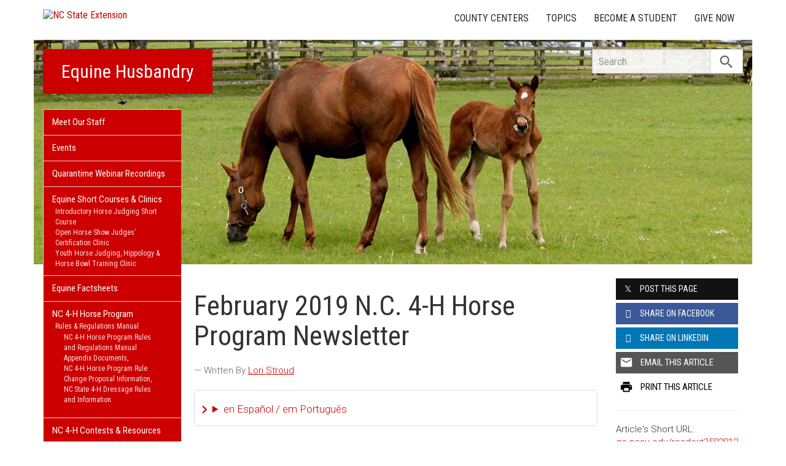

--- FILE ---
content_type: text/html; charset=UTF-8
request_url: https://equinehusbandry.ces.ncsu.edu/2019/02/february-2019-nc-4-h-horse-program-newsletter/
body_size: 16169
content:
<!DOCTYPE html>
<html lang="en">
<head>
<meta charset="utf-8">
<meta name="viewport" content="width=device-width, initial-scale=1.0">
<meta name="insight-app-sec-validation" content="09a824a2-637d-4477-aa6b-ae367c02e1ee">
<meta property="fb:app_id" content="1869067279993039"><meta name="twitter:dnt" content="on"><title>February 2019 N.C. 4-H Horse Program Newsletter | NC State Extension</title>

  	<link rel="shortcut icon" type="image/x-icon" href="https://brand.ces.ncsu.edu/images/icons/favicon-2016.ico">
	<link rel="preconnect" href="https://fonts.googleapis.com">
	<link rel="preconnect" href="https://fonts.gstatic.com" crossorigin>
	<link href="https://fonts.googleapis.com/css2?family=Roboto+Condensed:ital,wght@0,100..900;1,100..900&family=Roboto:ital,wght@0,300;0,400;0,500;0,700;1,300;1,400;1,500;1,700&display=swap" rel="stylesheet">
	<link href="https://fonts.googleapis.com/icon?family=Material+Icons" rel="stylesheet">
	<link href="https://www.ces.ncsu.edu/wp-content/themes/extension-16/style.css?v=20250422" rel="stylesheet" media="all">

	<meta name="google-site-verification" content="yoifAhJfOycToHehkS2tQX2VYsRWCxzCE6ZjTtbyTKA" />
<meta name="description" property="og:description"  content="The February 2019 edition of the N.C. 4-H Horse Program Newsletter is now available. This issue features the names of the state qualifying teams from the 2019 district 4-H Horsebowl contests. There are links to the registration forms for the State 4-H Horsebowl, Hippology and Horse Judging Contests and also Horsemanship Camp.
This issue also provides reminders about ..." /><meta property="og:image" content="https://equinehusbandry.ces.ncsu.edu/wp-content/uploads/2019/02/IMG-8227-e1550083519635-768x1024.jpg" /><meta property="og:url" content="https://equinehusbandry.ces.ncsu.edu/2019/02/february-2019-nc-4-h-horse-program-newsletter/"><meta property="og:title" content="February 2019 N.C. 4-H Horse Program Newsletter"><meta property="og:type" content="article">
<link rel="alternate" type="application/rss+xml" href="/author/equinehusbandry/feed/" /><link rel="alternate" type="application/rss+xml" title="NC State Extension News Feed" href="/feed/" />

<link rel="preconnect" href="https://xemp.ces.ncsu.edu">
<link rel="preconnect" href="https://brand.ces.ncsu.edu">
<link rel="preconnect" href="https://cdn.ncsu.edu">
<link rel="dns-prefetch" href="https://fonts.gstatic.com">
<link rel="dns-prefetch" href="https://www.google-analytics.com">
<link rel="dns-prefetch" href="https://platform.twitter.com">
<link rel="dns-prefetch" href="https://syndication.twitter.com">
<link rel="dns-prefetch" href="https://pbs.twimg.com">
<link rel="preload" href="https://brand.ces.ncsu.edu/images/logos/ncce-red-wide-ext-transparent.svg" as="image" />
</head><body data-site="equinehusbandry" class="post-template-default single single-post postid-582812 portal equinehusbandry nice-tables not-home post-name-february-2019-nc-4-h-horse-program-newsletter slug-2019 frontend" data-post="582812" data-post-year="2019">


<header class="top-header container">


		<a class="skip-main sr-only" href="#content">Skip to main content</a>


	<h1 id="logo-2016">
		<a href="https://www.ces.ncsu.edu"><img src="https://brand.ces.ncsu.edu/images/logos/ncce-red-wide-ext-transparent.svg" alt="NC State Extension"></a>
	</h1>

    <nav id="navbar" class="navbar-collapse collapse" aria-label="Contact, Topics, and Our Locations">

		<ul class="nav navbar-nav navbar-right drawer-links">
			<li class="li-county-centers"><a href="/local-county-center/" data-drawer-id="county-centers" id="county-center-drawer-link">County Centers</a></li>
			<li class="li-topics"><a href="/topics/" data-drawer-id="topics"><span class="hidden-sm hidden-md hidden-lg">View All </span>Topics</a></li>
									
			<li class="li-become-a-student"><a href="https://cals.ncsu.edu/students/my-path-to-cals/" data-drawer-id="become-a-student-link">Become a Student</a></li>
			<li class="li-give-now"><a href="https://cals.ncsu.edu/alumni-giving/" data-drawer-id="give-now-link">Give Now</a></li>
	    </ul>

    </nav>

	<div class="hamburger navbar-toggle collapsed" id="hamburger-icon">
      <span class="line"></span>
      <span class="line"></span>
      <span class="line mb0"></span>
      <span class="label fs12 db text-center uppercase txt-red">Menu</span>
    </div>


</header><div id="shell" class="container">


<picture id="picture-banner">
  	<source srcset="https://www.ces.ncsu.edu/wp-content/themes/extension-16/banners/16x5/_mobile/equine_horseinpasture.webp" media="(max-width: 414px)" type="image/webp">
  	<source srcset="https://www.ces.ncsu.edu/wp-content/themes/extension-16/banners/16x5/_mobile/equine_horseinpasture.jpg" media="(max-width: 414px)" type="image/jpeg">
  	<source srcset="https://www.ces.ncsu.edu/wp-content/themes/extension-16/banners/16x5/equine_horseinpasture.webp" media="(min-width: 560px)" type="image/webp">
  	<source srcset="https://www.ces.ncsu.edu/wp-content/themes/extension-16/banners/16x5/equine_horseinpasture.jpg" media="(min-width: 560px)" type="image/jpeg">
  <img id="banner" src="https://www.ces.ncsu.edu/wp-content/themes/extension-16/banners/16x5/equine_horseinpasture.jpg" srcset="https://www.ces.ncsu.edu/wp-content/themes/extension-16/banners/16x5/equine_horseinpasture.jpg" role="presentation" alt="">
</picture>

		<section id="site-header" class="row">

			<div class="fl header-site-info">

			<h2 id="site-name"><a href="/">Equine Husbandry</a></h2>



						<nav id="mobile-nav-shell"></nav>


						</div>

			<div id="sidebar" class="clear col-xs-7 col-sm-7 col-md-6 col-lg-5 mt15">

    <nav id="nav" aria-label="Main Navigation">
	    <ul><li class="li-meet-our-staff level-0"><a href="/people/">Meet Our Staff</a></li><li class="li-events level-0"><a href="/events/">Events</a></li>
<li class="no-children li-cat-slug- level-0"><a href="https://equinehusbandry.ces.ncsu.edu/quarantime-webinar-recordings/">Quarantime Webinar Recordings </a>
<li class="has-children li-cat-slug- level-0" data-menu-id="911992"><a href="https://equinehusbandry.ces.ncsu.edu/equinehusbandry-ncsu-equine-short-course-series-information/">Equine Short Courses &#038; Clinics <span class="material-icon">chevron_right</span></a>
<ul class="child-pages ul-depth-0">
<li class="no-children li-cat-slug- level-1"><a href="https://equinehusbandry.ces.ncsu.edu/equinehusbandry-horse-judging-short-course/">Introductory Horse Judging Short Course</a></li>
<li class="no-children li-cat-slug- level-1"><a href="https://equinehusbandry.ces.ncsu.edu/equinehusbandry-open-horse-show-judges-certification-clinic/">Open Horse Show Judges&#8217; Certification Clinic</a></li>
<li class="no-children li-cat-slug- level-1"><a href="https://equinehusbandry.ces.ncsu.edu/equinehusbandry-youth-horse-judging-hippology-horse-bowl-training-clinic/">Youth Horse Judging, Hippology &#038; Horse Bowl Training Clinic</a></li>
</ul>
<li class="no-children li-cat-slug- level-0"><a href="https://equinehusbandry.ces.ncsu.edu/equine-factsheets/">Equine Factsheets </a>
<li class="has-children li-cat-slug- level-0" data-menu-id="912010"><a href="https://equinehusbandry.ces.ncsu.edu/equinehusbandry-nc-4-h-horse-program/">NC 4-H Horse Program <span class="material-icon">chevron_right</span></a>
<ul class="child-pages ul-depth-0">
<li class="has-children li-cat-slug- level-1" data-menu-id="285611"><a href="http://equinehusbandry.ces.ncsu.edu/wp-content/uploads/2016/01/NC-4-H-Horse-Program-Rules-and-Regulations-Manual.pdf">Rules &#038; Regulations Manual</a>
<ul class="child-pages ul-depth-1">
<li class="no-children li-cat-slug- level-2"><a href="https://equinehusbandry.ces.ncsu.edu/nc-4-h-horse-program-rules-and-regulations-manual-appendix-documents/">NC 4-H Horse Program Rules and Regulations Manual Appendix Documents</a>
<li class="no-children li-cat-slug- level-2"><a href="https://equinehusbandry.ces.ncsu.edu/nc-4-h-horse-program-rule-change-proposal-information/">NC 4-H Horse Program Rule Change Proposal Information</a>
<li class="no-children li-cat-slug- level-2"><a href="https://equinehusbandry.ces.ncsu.edu/nc-state-4-h-horse-show-dressage-exhibitor-information/">NC State 4-H Dressage Rules and Information</a>
</ul></li>
</ul>
<li class="no-children li-cat-slug- level-0"><a href="https://equinehusbandry.ces.ncsu.edu/nc-4-h-contests-resources/">NC 4-H Contests &#038; Resources </a>
<li class="no-children li-cat-slug- level-0"><a href="https://equinehusbandry.ces.ncsu.edu/nc-4-h-shows-camps/">NC 4-H Shows &#038; Camps </a>
<li class="no-children li-cat-slug- level-0"><a href="https://equinehusbandry.ces.ncsu.edu/forms-popular-links/">Forms &#038; Popular Links </a>
<li class="no-children li-cat-slug- level-0"><a href="https://equinehusbandry.ces.ncsu.edu/nc-4-h-horse-program-events-newsletters/">NC 4-H Horse Program Events &#038; Newsletters </a>
<li class="no-children li-cat-slug- level-0"><a href="https://equinehusbandry.ces.ncsu.edu/adult-volunteer-leaders/">Adult Volunteer Leaders </a>
<li class="no-children li-cat-slug- level-0"><a href="https://equinehusbandry.ces.ncsu.edu/new-members-corner/">New Member&#8217;s Corner </a>
<li class="has-children li-cat-slug- level-0" data-menu-id="424503"><a href="https://equinehusbandry.ces.ncsu.edu/#">Departments <span class="material-icon">chevron_right</span></a>
<ul class="child-pages ul-depth-0">
<li class="no-children li-cat-slug- level-1"><a href="https://ans.cals.ncsu.edu/">Animal Science</a></li>
<li class="no-children li-cat-slug- level-1"><a href="http://www.nc4h.org">NC 4-H</a></li>
</ul><li class="li-publications level-0"><a data-site-id="372" class="nav-publications-link" href="https://equinehusbandry.ces.ncsu.edu/publications/">Publications &amp; Factsheets</a></li></ul>		</nav>

		

<div id="ask-an-expert" class="p30 center">
			<a data-db-val="N" href="https://www.ces.ncsu.edu/local-county-center/?ask"><img src="https://brand.ces.ncsu.edu/images/logos/have-a-question_2020_240x147.png" alt="Have a Question" style="width:120px;"></a>


</div>

</div>
	    </section>
		<div class="fr search-container-shell">

		    			<div class="input-group pt15" id="search-container">
				<form action="/search-results/" method="GET" class="table-row" role="search">
					<label for="input-main-search" class="sr-only">Search this website</label> <input id="input-main-search" type="text" title="Search" name="q" placeholder="Search" value="" class="br0 form-control search-box">
					<span class="input-group-btn">
						<button class="btn btn-default br0 search-button" type="button"><i class="material-icon notranslate">search</i></button>
					</span>
				</form>
		    </div>
		</div>
    <div class="row">

        <main id="content" aria-live="polite" aria-relevant="additions text" class="bg-white col-xs-24 col-sm-17 col-md-17 col-lg-19 ">
    	<div class="row">
    	
		<div id="fb-root"></div>
	<script async defer src="https://connect.facebook.net/en_US/sdk.js#xfbml=1&version=v3.2&appId=1869067279993039&autoLogAppEvents=1"></script>

	<noscript>
	    <div class="bg-yellow fs16 p15 mb20">
	    	It appears you don't have javascript enabled.  The site may not look or function as expected.
	    </div>
	</noscript>
		<article class="col-lg-18 col-xs-24 single-post article-main" data-id="582812" itemscope itemtype="http://schema.org/BlogPosting">
		
		<h1 id="article-headline" class="lh11 mt25 mb15 fs45" itemprop="headline">February 2019 N.C. 4-H Horse Program Newsletter</h1>

		<div class="print-only">Find this article at:<br> go.ncsu.edu/readext?582812</div>

		<div class="fs17 font-roboto font-light mt20 lh16 oa content-body">
		<span class="lead-written-by author">&mdash; Written By <a href="/profile/lori-stroud/" rel="author">Lori Stroud</a> <time class="post-date" itemprop="datePublished" datetime="2019-02-13T13:45:49-05:00"></time></span><details class="google-translation-disclaimer">
		<summary class="pointer">en Español / em Português</summary>
		<div class="notranslate">

			<span class="pt1 pb1 pl2 pr2 bg-black txt-white fs11">Español</span>
			<p>El inglés es el idioma de control de esta página. En la medida en que haya algún conflicto entre la traducción al inglés y la traducción, el inglés prevalece.</p>

			<p>Al hacer clic en el enlace de traducción se activa un servicio de traducción gratuito para convertir la página al español. Al igual que con cualquier traducción por Internet, la conversión no es sensible al contexto y puede que no traduzca el texto en su significado original. NC State Extension no garantiza la exactitud del texto traducido. Por favor, tenga en cuenta que algunas aplicaciones y/o servicios pueden no funcionar como se espera cuando se traducen.</p>
			
			<hr>
			<span class="pt1 pb1 pl2 pr2 bg-black txt-white fs11">Português</span>
			<p>Inglês é o idioma de controle desta página. Na medida que haja algum conflito entre o texto original em Inglês e a tradução, o Inglês prevalece.</p>
 
			<p>Ao clicar no link de tradução, um serviço gratuito de tradução será ativado para converter a página para o Português. Como em qualquer tradução pela internet, a conversão não é sensivel ao contexto e pode não ocorrer a tradução para o significado orginal. O serviço de Extensão da Carolina do Norte (NC State Extension) não garante a exatidão do texto traduzido. Por favor, observe que algumas funções ou serviços podem não funcionar como esperado após a tradução.</p>

			<hr>
			<span class="pt1 pb1 pl2 pr2 bg-black txt-white fs11">English</span>
			<p>English is the controlling language of this page. To the extent there is any conflict between the English text and the translation, English controls.</p>

			<p>Clicking on the translation link activates a free translation service to convert the page to Spanish. As with any Internet translation, the conversion is not context-sensitive and may not translate the text to its original meaning. NC State Extension does not guarantee the accuracy of the translated text. Please note that some applications and/or services may not function as expected when translated.</p>

			<label for="google-translation-waiver">Estoy de Acuerdo / Eu concordo / I agree</label> <input type="checkbox" name="google-translation-waiver">

			<div id="google_translate_element"></div>
			<script>
				function googleTranslateElementInit() {
				new google.translate.TranslateElement({pageLanguage: 'en', includedLanguages: 'es,en,pt', layout: google.translate.TranslateElement.InlineLayout.SIMPLE, gaTrack: true, gaId: 'G-GQ81N6FEZT'}, 'google_translate_element');
				}
			</script>
			<script src="//translate.google.com/translate_a/element.js?cb=googleTranslateElementInit"></script>

			<span class="db fs12 mt20 pointer txt-red" id="collapse-translation-disclaimer">Collapse &#9650;</span>
		</div>

	</details><p>The February 2019 edition of the <a href="https://www.ces.ncsu.edu/?attachment_id=582814">N.C. 4-H Horse Program Newsletter</a> is now available. This issue features the names of the state qualifying teams from the 2019 district 4-H Horsebowl contests. There are links to the registration forms for the State 4-H Horsebowl, Hippology and Horse Judging Contests and also Horsemanship Camp.</p>
<p>This issue also provides reminders about eligibility card procedures and a link to the <em>2019 North Carolina 4-H Horse Program Rules and Regulations Manual.</em></p>
<p>Future issues of the North Carolina 4-H Horse Program Newsletter will be sent via Constant Contact. The last page of the newsletter has a link to sign up for the mailing list.</p>
<p>Please share this information with all the horse club members, leaders, and parents in your area!</p><div class="button-share-mobile"><a class="button-block bg-black txt-white hover-txt-white db center mt5"><i class="material-icon pl10">share</i> <span>Share This Article</span></a></div>		</div>
		<footer>
		<div class="author-card" data-uid="llstroud"><h2>Written By</h2><span class="person-info"><picture><source srcset="https://xemp.ces.ncsu.edu/media/llstroud/llstroud_thumb.webp" type="image/webp"><source srcset="https://xemp.ces.ncsu.edu/media/llstroud/llstroud_thumb.jpg" type="image/jpeg"><img class="user-thumb user-thumb-48" src="https://xemp.ces.ncsu.edu/media/llstroud/llstroud_thumb.jpg" alt="Lori Stroud, N.C. Cooperative Extension"></picture><span class="person-details"><a class="person-name" href="/profile/lori-stroud/"><strong>Lori Stroud</strong></a><span class="person-title">Extension Asst. - Horse Husbandry</span>
<span class="person-phone-email-shell" data-uid="llstroud"><a href="tel:+19195155788/" class="person-phone contact-icon"><span class="sr-only">Call Lori</span><svg class="icon-list-user-phone" xmlns="http://www.w3.org/2000/svg" fill="none" viewBox="0 0 24 24" stroke="currentColor">
											  <path stroke-linecap="round" stroke-linejoin="round" stroke-width="2" d="M3 5a2 2 0 012-2h3.28a1 1 0 01.948.684l1.498 4.493a1 1 0 01-.502 1.21l-2.257 1.13a11.042 11.042 0 005.516 5.516l1.13-2.257a1 1 0 011.21-.502l4.493 1.498a1 1 0 01.684.949V19a2 2 0 01-2 2h-1C9.716 21 3 14.284 3 6V5z" />
											</svg></a><a href="mailto:llstroud@ncsu.edu" class="person-email contact-icon"><span class="sr-only">Email Lori</span><svg xmlns="http://www.w3.org/2000/svg" fill="none" viewBox="0 0 24 24" stroke="currentColor">
											  <path stroke-linecap="round" stroke-linejoin="round" stroke-width="2" d="M3 8l7.89 5.26a2 2 0 002.22 0L21 8M5 19h14a2 2 0 002-2V7a2 2 0 00-2-2H5a2 2 0 00-2 2v10a2 2 0 002 2z" />
											</svg></a></span><span class="person-org">Animal Science <br>NC State Extension, NC State University</span></span></span></div><div class="when fs16 uppercase context-last-updated">Updated on Feb 13, 2019</div>		<div id="wasThisInfoHelpful" class="hide mt30 pt30 bt1 clear">
			<strong class="fs18 db pb5">Was the information on this page helpful?</strong>
						<span class="button-block hover-bg-green button-gray-lighter hover-txt-white " data-vote="yes" data-nonce="" data-post-id="582812"><span>Yes</span> <i class="material-icon right notranslate">check</i></span>
			<span class="button-block hover-bg-red button-gray-lighter hover-txt-white " data-vote="no" data-nonce="44b7c2dc44" data-post-id="582812"><span>No</span> <i class="material-icon right notranslate">close</i></span>
		</div>
		
			<p id="wtch-ask-to-explain" style="display: none">
				<label for="wtch-reason" class="db fs15 font-roboto font-light mb5 mt10 wtch-reason-textarea-label">What made it so helpful? <em>(Optional)</em></label>
				<textarea id="wtch-reason" class="p10 db fs16 font-roboto font-light col-xs-24 clear"></textarea>
				<a href="#1768648102c" rel="nofollow" class="clear mt15 pull-right button-send-wtch-reason button-block button-red" data-nonce="44b7c2dc44" data-post-id="582812"><span>Send Explanation</span></a>
			</p>

		
		<img class="print-only fr" alt="Scannable QR Code to Access Electronic Version" style="border:0; height:120px; width:120px;" src="https://chart.googleapis.com/chart?cht=qr&amp;chs=120x120&amp;chl=http%3A%2F%2Fgo.ncsu.edu%2Freadext%3F582812&amp;chld=H|0">

		</footer>

	</article>
	<div class="col-lg-6 col-xs-24 xs-pt30 content-sidebar-right">

		<h2 class="hidden-lg hidden-xs hidden-md uppercase fs14 mt30">Share this Article</h2>
		<div class="row social-sharing">
			<div class="button-share-desktop col-sm-8 col-lg-24 col-xs-24 col-md-24"><a class="button-block button-twitter txt-white hover-txt-white db center mt5"><i class="icon-twitter pl10"></i> <span>Post <strong class="hidden-sm">this Page</strong></span></a></div>
			<div class="button-share-desktop fb-share-button col-sm-8 col-lg-24 col-xs-24 col-md-24" rel="noopener" data-href="https%3A%2F%2Fequinehusbandry.ces.ncsu.edu%2F2019%2F02%2Ffebruary-2019-nc-4-h-horse-program-newsletter%2F" data-layout="button_count" data-size="large" data-mobile-iframe="false"><a class="button-block button-facebook txt-white hover-txt-white db center mt5 fb-xfbml-parse-ignore" target="_blank" href="https://www.facebook.com/sharer/sharer.php?u=https%3A%2F%2Fequinehusbandry.ces.ncsu.edu%2F2019%2F02%2Ffebruary-2019-nc-4-h-horse-program-newsletter%2F&amp;src=sdkpreparse"><i class="icon-facebook pl10 notranslate"></i><span><strong class="hidden-sm">Share on</strong> Facebook</span></a></div>
			<div class="button-share-desktop linkedin-share-button col-sm-8 col-lg-24 col-xs-24 col-md-24" rel="noopener" data-href="https%3A%2F%2Fequinehusbandry.ces.ncsu.edu%2F2019%2F02%2Ffebruary-2019-nc-4-h-horse-program-newsletter%2F" data-layout="button_count" data-size="large" data-mobile-iframe="false"><a class="button-block button-linkedin txt-white hover-txt-white db center mt5" target="_blank" href="https://www.linkedin.com/sharing/share-offsite/?url=https%3A%2F%2Fequinehusbandry.ces.ncsu.edu%2F2019%2F02%2Ffebruary-2019-nc-4-h-horse-program-newsletter%2F"><i class="icon-linkedin pl10 notranslate"></i><span><strong class="hidden-sm">Share on</strong> LinkedIn</span></a></div>
			<div class="button-share-desktop col-sm-8 col-lg-24 col-xs-24 col-md-24"><a class="button-block button-gray hover-txt-white txt-white db center mt5 no-mailgo" href="mailto:?subject=February%202019%20N.C.%204-H%20Horse%20Program%20Newsletter&amp;body=https://equinehusbandry.ces.ncsu.edu/2019/02/february-2019-nc-4-h-horse-program-newsletter/"><i class="material-icon notranslate">email</i> <span>Email <strong class="hidden-sm">this Article</strong></span></a></div>
			<div class="col-sm-8 col-lg-24 col-xs-24 col-md-24 hidden-sm hidden-xs hidden-md"><a class="button-block button-white txt-black db center mt5 hover-txt-white" href="javascript:window.print();"><i class="material-icon notranslate">print</i> <span>Print <strong class="hidden-sm">this Article</strong></span></a></div>
		</div>


		<div class="short-url bt1 mt20 pt20 fs15 font-roboto font-light clear">
			Article's Short URL:
			<span class="db"><a rel="nofollow" href="http://go.ncsu.edu/readext?582812">go.ncsu.edu/readext?582812</a></span>
		</div>

					<div class="mt30 pt30 bt1">

				<strong class="db">More on:</strong>
				<ul class="no-bullets m0 p0 li-space-med more-on-these-topics">
					<li><a href="https://equinehusbandry.ces.ncsu.edu/tags/4-h-horse-bowl/">4-H Horse Bowl</a></li><li><a href="https://equinehusbandry.ces.ncsu.edu/tags/4-h-horse-camp/">4-H Horse Camp</a></li><li><a href="https://equinehusbandry.ces.ncsu.edu/tags/4-h-horse-judging/">4-H Horse Judging</a></li><li><a href="https://equinehusbandry.ces.ncsu.edu/tags/4-h-horse-newsletter/">4-H Horse Newsletter</a></li><li><a href="https://equinehusbandry.ces.ncsu.edu/categories/4-h-youth-development/">4-H Youth Development</a></li><li><a href="https://equinehusbandry.ces.ncsu.edu/tags/4-h/">4-H</a></li><li><a href="https://equinehusbandry.ces.ncsu.edu/categories/agriculture-food/animal-agriculture/">Animal Agriculture</a></li>				</ul>
			</div>

		<h2 class="fs22 mt20">Subscribe for Email Updates</h2><p class="font-roboto font-light">Receive periodic email updates on topics you care about.<br><a href="https://apps.ces.ncsu.edu/activecampaign/sign-up/E321EF/25/" class="button-block button-red txt-white mt20 "><span>Subscribe</span> <i class="material-icon notranslate">chevron_right</i></a></p>
	</div>
	</div></main>
</div></div> 
<footer class="mt35" id="footer">

	<section class="bg-reynolds box-shadow txt-white p35 footer-jobs-authors-contact">

		<div class="container">

			<div class="row">

					<div class="col-lg-16 col-xs-24 col-sm-24">

						<div class="col-lg-12 col-sm-12 col-xs-24" id="footer-jobs">
							<h2>Extension Careers</h2>

							<p class="font-roboto font-light fs16">
								What separates NC State University from other schools? The same thing that connects it to every corner of North Carolina: NC State Extension. Working hand-in-hand with our partners at N.C. A&T and 101 local governments, we conduct groundbreaking research that addresses real-world issues in communities across the state.
							</p>

							<p class="fs16"><span class="txt-lt-gray">&raquo;</span> <a href="/jobs-in-extension/">Why Work in Extension?</a></p>
							<p class="fs16"><span class="txt-lt-gray">&raquo;</span> <a href="/job-openings/">View All Openings</a></p>

						</div>

						<div class="col-lg-12  col-sm-12 col-xs-24 recent-contributors">

															<h2>Recent Contributors</h2>
								
<span class="person-info"><picture><source srcset="https://xemp.ces.ncsu.edu/media/llstroud/llstroud_thumb.webp" type="image/webp"><source srcset="https://xemp.ces.ncsu.edu/media/llstroud/llstroud_thumb.jpg" type="image/jpeg"><img class="user-thumb user-thumb-48" src="https://xemp.ces.ncsu.edu/media/llstroud/llstroud_thumb.jpg" alt="Lori Stroud, N.C. Cooperative Extension"></picture><span class="person-details"><a class="person-name" href="/profile/lori-stroud/"><strong>Lori Stroud</strong></a><span class="person-title">Extension Asst. - Horse Husbandry</span>
</span></span>

						</div>

					</div>
					<div class="col-lg-8 col-sm-24 col-xs-24 xs-mt20 sm-mt20">

						<div class="col-lg-24 col-xs-24 col-sm-12">

						
							<h2>About Extension</h2>
							<p class="fs16 p15 bg-eee txt-black">
									NC State Extension is the largest outreach program at NC State University.
									Based in the College of Agriculture and Life Sciences, we reach millions of
									North Carolina citizens each year through local centers in the state's 100 counties
									and with the Eastern Band of Cherokee Indians.
									<span class="db mt15"><a href="/about-cooperative-extension/" class="button-block button-red txt-white"><span>Learn More</span> <span class="sr-only">About NC State Extension</span></a></span>
							</p>

					    <h3 class="sr-only">Social Media Accounts</h3>
		    <ul class="social-media-icons p0"><li class="facebook"><a class="hover-txt-white" href="https://www.facebook.com/NC4HHorse1"><span class="sr-only">Facebook</span></a></li><li class="twitter"><a class="hover-txt-white"  href="https://twitter.com/NCState4HHorse1"><span class="sr-only">Twitter</span></a></li><li class="pinterest"><a class="hover-txt-white"  href="https://www.pinterest.com/horsehusbandry"><span class="sr-only">Pinterest</span></a></li><li class="instagram"><a class="hover-txt-white"  href="https://www.instagram.com/ncState4hhorse1"><span class="sr-only">Instagram</span></a></li><li class="rss"><a href="/author/equinehusbandry/feed/"><i class="material-icon rss-icon notranslate" title="Subscribe by RSS Feed">rss_feed</i></a></li></ul>
						</div>
						<div class="col-lg-24 col-xs-24 col-sm-12">
						    <h2>Let's Stay In Touch <i class="material-icon position-relative notranslate" style="top:5px;">email</i></h2>
						    <p class="fs16 font-roboto font-light">We have several topic based email newsletters that are sent out periodically when we have new information to share. Want to see which lists are available? <br>
						    <a href="/email-me/" class="button-block button-white txt-red mt20 "><span>Subscribe By Email</span> <i class="material-icon notranslate">chevron_right</i></a>
						    </p>
						</div>

					</div>

				</div>

		</div>
	</section>


	<section class="p35 bg-blue txt-white footer-about-site">

		<div class="container">

			<div class="row">

				<div class="col-lg-24 fs16 footer-about">
					<div class="col-lg-8 col-sm-12"><h2 class="fs40 lh11">About <br>Equine Husbandry</h2></div><div class="col-lg-16 col-sm-12 font-roboto font-light fs18"><h2>Introduction</h2>
<p>According to the latest data collected during the 2008 North Carolina Equine Study, North Carolina is home to 53,000 plus horse owners that own over 300,000 horses, ponies, mules and donkeys. The annual economic impact of the horse industry is $1.9 billion dollars and 19,183 people are employed in the industry.</p>
<p>Extension Horse Husbandry conducts an ongoing 4-H youth and adult educational program through county extension agents and horse commodity groups. Cooperative Extension has offices in all 100 counties and on the Eastern Band of Cherokee Indians. Check the <a href="https://equinehusbandry.ces.ncsu.edu/events/">N.C. State Extension Equine Husbandry calendar</a> for educational opportunities in your area.</p>
<p><span>Adult Programs</span></p>
<p>Adult horse owners annually receive management and training information through a series of:</p>
<ul>
<li>County meetings</li>
<li>Statewide short courses and clinics</li>
<li>Webinars</li>
<li>Newsletters</li>
<li>Extension bulletins</li>
<li>Agent/Specialist consultation services</li>
</ul>
<p>Educational conferences are a popular method of providing nutrition, breeding, business management, facility, waste management, health care, selection and training information.</p>
<h2>Youth Programs</h2>
<p>A nationally respected and highly diversified 4-H Horse Program provides horse-owning and non-horse-owning youth with training in basic horse science and horsemanship. The 4-H Horse Program continues to enjoy a strong industry support while developing strong leadership skills in participating youth.</p>
<p>A variety of educational events are offered to 4-H members throughout the year. Activities include horse bowl, essay, horse judging, public speaking, demonstration and hippology contests, stable management events, county, district and state horse shows, horsemanship camps, retreats and clinics, trail rides, cumulative record competition and five artistic expression events.</p>
<p>Program participation includes over 14-15,000 annual projects which rank the North Carolina 4-H Horse Program second nationally in program participation. An assortment of program educational curricula, including project books, worksheets, and lesson plans are provided to volunteer leaders and extension agents. Much of the program&#8217;s success is attributed to the assistance and dedication of approximately 700 volunteer leaders and horsemen, who are supported on the local level by county extension agents.</p>
<h2>Advisory Council</h2>
<p>The State 4-H Horse Advisory Council consists of 48 volunteer leaders and 7 county extension agents from each of 5 extension program districts. District 4-H Horse Advisory Councils exist in each of the 5 Districts. The Council meets annually to provide input into the development and management of youth educational programs and review of educational curricula. Subcommittees of the Advisory Council assist in the management of educational events, leader training conferences and horse shows.</p>
</div>				</div>

			</div>

		</div>

	</section>

	<div class="bg-eee pt35 pr35 pl35 font-roboto font-light eoe-statment-shell">

		<div class="container">
			<div class="row pb35">
				<div class="txt-444 col-lg-24 fs16">

					<p class="print-hide">
						<a href="//www.ces.ncsu.edu">
							<img id="logo-coop-2017-footer-full" alt="N.C. Cooperative Extension" src="https://brand.ces.ncsu.edu/images/logos/2017/logo-nc-cooperative-extension-2017.svg">

							
							<img id="logo-coop-2017-footer-half"  alt="N.C. Cooperative Extension Logo Second Half" src="https://brand.ces.ncsu.edu/images/logos/2017/logo-nc-cooperative-extension-2017-right-half.svg">
						</a>
					</p>

					<p class="mt20 print-hide"><a href="https://www.ncsu.edu">NC State University</a> and <a href="http://www.ncat.edu">N.C. A&amp;T State University</a> work in tandem, along with federal, state and local governments, to form a strategic partnership called N.C. Cooperative Extension, which staffs local offices in all 100 counties and with the Eastern Band of Cherokee Indians.</p>

					<p class="pt10 pb10 print-hide">Read Our <a href="/nondiscrimination">Commitment to Nondiscrimination</a> | Read Our <a href="https://www.ncsu.edu/privacy">Privacy Statement</a></p>

					<p id="eoe">
								N.C. Cooperative Extension prohibits discrimination and harassment on the basis of race, color, national origin, age, sex (including pregnancy), disability, religion, sexual orientation, gender identity, and veteran status.
					</p>

					<p>
						 Information on <a href="https://accessibility.ncsu.edu/">Accessibility</a>
					</p>
					
					<div class="footer-where-next">
						<h2 class="fs19 mt20 uppercase txt-indigo">Where Next?</h2>
						<nav aria-label="Where Next Navigation">
						<ul class="list-inline mt0">
							<li><a href="/how-extension-works/">About Extension</a></li>
							<li><a href="/job-openings/">Jobs</a></li>
							<li><a href="https://www.ces.ncsu.edu/departments-partners/">Departments &amp; Partners</a></li>
							<li><a href="https://cals.ncsu.edu/">College of Agriculture &amp; Life Sciences</a></li>
							<li><a href="http://www.ncat.edu/caes/cooperative-extension/">Extension at N.C. A&amp;T</a></li>

														<li><a href="https://cals.ncsu.edu/alumni-giving/">Give Now</a></li>
						</ul>
						</nav>
					</div>

				</div>

			</div>
			<div class="row">
				<a id="login-btn" data-preferred-site="equinehusbandry" href="https://www.ces.ncsu.edu/wp-admin/" rel="nofollow" class="dib bg-red txt-white fr p10">LOGIN</a>
			</div>
		</div>

	</div>

	<section id="county-centers" class="top-drawer">

		<div class="container box-shadow">

			<i class="material-icon pointer close-icon notranslate">close</i>


          	<div class="row">
          		<div class="col-xs-24 col-lg-9">
          			<div id="locations-selected-county">
          				<span class="fs16 db mb5 mt20 uppercase">N.C. Cooperative Extension has offices in every county</span>
						<h3 class="fs35 m0 pb5 lh11"><a href="https://equinehusbandry.ces.ncsu.edu">Equine Husbandry</a></h3>

						<span class="address fs17 dib mb5 lh13">
							Campus Box 7602 <br>NC State University<br>
														Raleigh, NC 27695-7602						</span>

						<div class="row fs20">
							<div class="col-xs-24">
								<div class="row">
									<a class="phone tdn db col-xs-24 col-lg-12" href="tel:9195152811">(919) 515-2811</a> <a class="website tdn db col-xs-24 col-lg-12" href="https://equinehusbandry.ces.ncsu.edu">equinehusbandry.ces.ncsu.edu</a>

									
								</div>
							</div>
						</div>
          			</div>
          		</div>
          		<div class="col-xs-24 col-lg-15 md-mt20">
          			<div id="locations-map-shell" style="height:250px;"></div>
          		</div>
          	</div>

			<a href="#topics" class="sr-only">Skip List of Locations</a><div id="locations-list" class="row pb15 pt15"><div class="col-xs-12 col-sm-6 col-md-6 col-lg-3"><a class="alamance" href="https://alamance.ces.ncsu.edu">Alamance</a> <a class="alexander" href="https://alexander.ces.ncsu.edu">Alexander</a> <a class="alleghany" href="https://alleghany.ces.ncsu.edu">Alleghany</a> <a class="anson" href="https://anson.ces.ncsu.edu">Anson</a> <a class="ashe" href="https://ashe.ces.ncsu.edu">Ashe</a> <a class="avery" href="https://avery.ces.ncsu.edu">Avery</a> <a class="beaufort" href="https://beaufort.ces.ncsu.edu">Beaufort</a> <a class="bertie" href="https://bertie.ces.ncsu.edu">Bertie</a> <a class="bladen" href="https://bladen.ces.ncsu.edu">Bladen</a> <a class="brunswick" href="https://brunswick.ces.ncsu.edu">Brunswick</a> <a class="buncombe" href="https://buncombe.ces.ncsu.edu">Buncombe</a> <a class="burke" href="https://burke.ces.ncsu.edu">Burke</a> </div><div class="col-lg-3 col-sm-6 col-md-6  col-xs-12"><a class="cabarrus" href="https://cabarrus.ces.ncsu.edu">Cabarrus</a> <a class="caldwell" href="https://caldwell.ces.ncsu.edu">Caldwell</a> <a class="camden" href="https://camden.ces.ncsu.edu">Camden</a> <a class="carteret" href="https://carteret.ces.ncsu.edu">Carteret</a> <a class="caswell" href="https://caswell.ces.ncsu.edu">Caswell</a> <a class="catawba" href="https://catawba.ces.ncsu.edu">Catawba</a> <a class="chatham" href="https://chatham.ces.ncsu.edu">Chatham</a> <a class="cherokee" href="https://cherokee.ces.ncsu.edu">Cherokee</a> <a class="chowan" href="https://chowan.ces.ncsu.edu">Chowan</a> <a class="clay" href="https://clay.ces.ncsu.edu">Clay</a> <a class="cleveland" href="https://cleveland.ces.ncsu.edu">Cleveland</a> <a class="columbus" href="https://columbus.ces.ncsu.edu">Columbus</a> <a class="craven" href="https://craven.ces.ncsu.edu">Craven</a> </div><div class="col-lg-3 col-sm-6 col-md-6  col-xs-12"><a class="cumberland" href="https://cumberland.ces.ncsu.edu">Cumberland</a> <a class="currituck" href="https://currituck.ces.ncsu.edu">Currituck</a> <a class="dare" href="https://dare.ces.ncsu.edu">Dare</a> <a class="davidson" href="https://davidson.ces.ncsu.edu">Davidson</a> <a class="davie" href="https://davie.ces.ncsu.edu">Davie</a> <a class="duplin" href="https://duplin.ces.ncsu.edu">Duplin</a> <a class="durham" href="https://durham.ces.ncsu.edu">Durham</a> <a class="ebci" href="https://ebci.ces.ncsu.edu">EBCI Center</a> <a class="edgecombe" href="https://edgecombe.ces.ncsu.edu">Edgecombe</a> <a class="forsyth" href="https://forsyth.ces.ncsu.edu">Forsyth</a> <a class="franklin" href="https://franklin.ces.ncsu.edu">Franklin</a> <a class="gaston" href="https://gaston.ces.ncsu.edu">Gaston</a> <a class="gates" href="https://gates.ces.ncsu.edu">Gates</a> </div><div class="col-lg-3 col-sm-6 col-md-6  col-xs-12"><a class="graham" href="https://graham.ces.ncsu.edu">Graham</a> <a class="granville" href="https://granville.ces.ncsu.edu">Granville</a> <a class="greene" href="https://greene.ces.ncsu.edu">Greene</a> <a class="guilford" href="https://guilford.ces.ncsu.edu">Guilford</a> <a class="halifax" href="https://halifax.ces.ncsu.edu">Halifax</a> <a class="harnett" href="https://harnett.ces.ncsu.edu">Harnett</a> <a class="haywood" href="https://haywood.ces.ncsu.edu">Haywood</a> <a class="henderson" href="https://henderson.ces.ncsu.edu">Henderson</a> <a class="hertford" href="https://hertford.ces.ncsu.edu">Hertford</a> <a class="hoke" href="https://hoke.ces.ncsu.edu">Hoke</a> <a class="hyde" href="https://hyde.ces.ncsu.edu">Hyde</a> <a class="iredell" href="https://iredell.ces.ncsu.edu">Iredell</a> <a class="jackson" href="https://jackson.ces.ncsu.edu">Jackson</a> </div><div class="col-lg-3 col-sm-6 col-md-6  col-xs-12"><a class="johnston" href="https://johnston.ces.ncsu.edu">Johnston</a> <a class="jones" href="https://jones.ces.ncsu.edu">Jones</a> <a class="lee" href="https://lee.ces.ncsu.edu">Lee</a> <a class="lenoir" href="https://lenoir.ces.ncsu.edu">Lenoir</a> <a class="lincoln" href="https://lincoln.ces.ncsu.edu">Lincoln</a> <a class="macon" href="https://macon.ces.ncsu.edu">Macon</a> <a class="madison" href="https://madison.ces.ncsu.edu">Madison</a> <a class="martin" href="https://martin.ces.ncsu.edu">Martin</a> <a class="mcdowell" href="https://mcdowell.ces.ncsu.edu">McDowell</a> <a class="mecklenburg" href="https://mecklenburg.ces.ncsu.edu">Mecklenburg</a> <a class="mitchell" href="https://mitchell.ces.ncsu.edu">Mitchell</a> <a class="montgomery" href="https://montgomery.ces.ncsu.edu">Montgomery</a> <a class="moore" href="https://moore.ces.ncsu.edu">Moore</a> </div><div class="col-lg-3 col-sm-6 col-md-6  col-xs-12"><a class="nash" href="https://nash.ces.ncsu.edu">Nash</a> <a class="newhanover" href="https://newhanover.ces.ncsu.edu">New Hanover</a> <a class="northampton" href="https://northampton.ces.ncsu.edu">Northampton</a> <a class="onslow" href="https://onslow.ces.ncsu.edu">Onslow</a> <a class="orange" href="https://orange.ces.ncsu.edu">Orange</a> <a class="pamlico" href="https://pamlico.ces.ncsu.edu">Pamlico</a> <a class="pasquotank" href="https://pasquotank.ces.ncsu.edu">Pasquotank</a> <a class="pender" href="https://pender.ces.ncsu.edu">Pender</a> <a class="perquimans" href="https://perquimans.ces.ncsu.edu">Perquimans</a> <a class="person" href="https://person.ces.ncsu.edu">Person</a> <a class="pitt" href="https://pitt.ces.ncsu.edu">Pitt</a> <a class="polk" href="https://polk.ces.ncsu.edu">Polk</a> <a class="randolph" href="https://randolph.ces.ncsu.edu">Randolph</a> </div><div class="col-lg-3 col-sm-6 col-md-6  col-xs-12"><a class="richmond" href="https://richmond.ces.ncsu.edu">Richmond</a> <a class="robeson" href="https://robeson.ces.ncsu.edu">Robeson</a> <a class="rockingham" href="https://rockingham.ces.ncsu.edu">Rockingham</a> <a class="rowan" href="https://rowan.ces.ncsu.edu">Rowan</a> <a class="rutherford" href="https://rutherford.ces.ncsu.edu">Rutherford</a> <a class="sampson" href="https://sampson.ces.ncsu.edu">Sampson</a> <a class="scotland" href="https://scotland.ces.ncsu.edu">Scotland</a> <a class="stanly" href="https://stanly.ces.ncsu.edu">Stanly</a> <a class="stokes" href="https://stokes.ces.ncsu.edu">Stokes</a> <a class="surry" href="https://surry.ces.ncsu.edu">Surry</a> <a class="swain" href="https://swain.ces.ncsu.edu">Swain</a> <a class="transylvania" href="https://transylvania.ces.ncsu.edu">Transylvania</a> <a class="tyrrell" href="https://tyrrell.ces.ncsu.edu">Tyrrell</a> </div><div class="col-lg-3 col-sm-6 col-md-6  col-xs-12"><a class="union" href="https://union.ces.ncsu.edu">Union</a> <a class="vance" href="https://vance.ces.ncsu.edu">Vance</a> <a class="wake" href="https://wake.ces.ncsu.edu">Wake</a> <a class="warren" href="https://warren.ces.ncsu.edu">Warren</a> <a class="washington" href="https://washington.ces.ncsu.edu">Washington</a> <a class="watauga" href="https://watauga.ces.ncsu.edu">Watauga</a> <a class="wayne" href="https://wayne.ces.ncsu.edu">Wayne</a> <a class="wilkes" href="https://wilkes.ces.ncsu.edu">Wilkes</a> <a class="wilson" href="https://wilson.ces.ncsu.edu">Wilson</a> <a class="yadkin" href="https://yadkin.ces.ncsu.edu">Yadkin</a> <a class="yancey" href="https://yancey.ces.ncsu.edu">Yancey</a> </div></div>				<div class="row">
					<div class="col-xs-24">
					<span class="uppercase fs16 pb0 m0 db">More Centers, Systems and Services</span>
					<ul class="row no-bullets pl0 mt5 more-centers">
						<li class="col-xs-24 col-lg-3 dib lh11"><a href="https://als.ces.ncsu.edu/">Advisory Leadership System</a></li>
						<li class="col-xs-24 col-lg-3 dib lh11"><a href="http://www.cefs.ncsu.edu/">Center for Environmental Farming Systems</a></li>
						<li class="col-xs-24 col-lg-3 dib lh11"><a href="http://nifa.usda.gov/partners-and-extension-map/">Extension in Other States</a></li>
						<li class="col-xs-24 col-lg-3 dib lh11"><a href="https://mountainhort.ces.ncsu.edu/">Mountain Horticultural Crops Research &amp; Extension Center</a></li>
						<li class="col-xs-24 col-lg-3 dib lh11"><a href="https://nc4h.ces.ncsu.edu/camps-centers/">NC 4-H Centers</a></li>
						<li class="col-xs-24 col-lg-3 dib lh11"><a href="https://plantsforhumanhealth.ncsu.edu/">Plants for Human Health Institute</a></li>
						<li class="col-xs-24 col-lg-3 dib lh11"><a href="https://vernonjames.ces.ncsu.edu">Vernon G. James Research &amp; Extension Center</a></li>
						<li class="col-xs-24 col-lg-3 dib lh11"><a href="https://content.ces.ncsu.edu/nc-cooperative-extension-district-map">District Map</a></li>
					</ul>
					</div>
				</div>


		</div>
	</section>
	<section id="topics" class="top-drawer">
		<div class="container box-shadow">

			<i class="material-icon pointer close-icon notranslate">close</i>

			<h2>Extension Topics</h2>

			<div class="row topic-drawer-column-shell"><div class="col-lg-6 col-sm-12 col-md-12 col-xs-24 topic-drawer-column"><div class="topic-drawer-group"><h3>4-H Youth Development</h3><ul data-topic="20"><li><a href="https://equinehusbandry.ces.ncsu.edu">Equine Husbandry</a></li><li><a href="https://growforit.ces.ncsu.edu">Grow For It</a></li><li><a href="https://nc4h.ces.ncsu.edu">North Carolina 4-H</a></li><li><a href="https://poultry4hyouth.ces.ncsu.edu">Poultry 4-H &amp; Youth</a></li><li><a href="https://youthlivestock.ces.ncsu.edu">Youth Livestock Program</a></li></ul></div><div class="topic-drawer-group"><h3>Agriculture &amp; Food</h3><ul data-topic="5"><li><a href="https://agbiotech.ces.ncsu.edu">Ag BioTech</a></li><li><a href="https://aquaculture.ces.ncsu.edu">Aquaculture</a></li><li><a href="https://entomology.ces.ncsu.edu">Entomology – Insect Biology and Management</a></li><li><a href="https://execfarmmgmt.ces.ncsu.edu">Executive Farm Management</a></li><li><a href="https://plantpathology.ces.ncsu.edu">Extension Plant Pathology</a></li><li><a href="https://farmlaw.ces.ncsu.edu">Farm Law and Tax for Producers and Landowners</a></li><li><a href="https://farmplanning.ces.ncsu.edu">Farm Planning Resources</a></li><li><a href="https://farmtoschool.ces.ncsu.edu">Farm to School</a></li><li><a href="https://ncfarmschool.ces.ncsu.edu">NC Farm School</a></li><li><a href="https://ncfarmlink.ces.ncsu.edu">NC FarmLink</a></li><li><a href="https://officialvarietytesting.ces.ncsu.edu">Official Variety Testing</a></li><li><a href="https://anr.ces.ncsu.edu">Row Crops and Livestock</a></li></ul></div><div class="topic-drawer-group"><h3>Animal Agriculture</h3><ul data-topic="6"><li><a href="https://animalwaste.ces.ncsu.edu">Animal Waste Management</a></li><li><a href="https://beef.ces.ncsu.edu">Beef</a></li><li><a href="https://dairy.ces.ncsu.edu">Dairy</a></li><li><a href="https://equinehusbandry.ces.ncsu.edu">Equine Husbandry</a></li><li><a href="https://feedmilling.ces.ncsu.edu">Feed Milling</a></li><li><a href="https://forages.ces.ncsu.edu">Forages</a></li><li><a href="https://pollinators.ces.ncsu.edu">Pollinators</a></li><li><a href="https://poultry.ces.ncsu.edu">Poultry Extension</a></li><li><a href="https://smallruminants.ces.ncsu.edu">Small Ruminants</a></li><li><a href="https://swine.ces.ncsu.edu">Swine</a></li><li><a href="https://youthlivestock.ces.ncsu.edu">Youth Livestock Program</a></li></ul></div><div class="topic-drawer-group"><h3>Forest Resources</h3><ul data-topic="16"><li><a href="https://christmastrees.ces.ncsu.edu">Christmas Trees</a></li><li><a href="https://forestry.ces.ncsu.edu">Extension Forestry</a></li></ul></div></div><div class="col-lg-6 col-sm-12 col-md-12 col-xs-24 topic-drawer-column"><div class="topic-drawer-group"><h3>Commercial Horticulture, Nursery &amp; Turf</h3><ul data-topic="7"><li><a href="https://rubus.ces.ncsu.edu">Blackberry &amp; Raspberry Information</a></li><li><a href="https://blueberries.ces.ncsu.edu">Blueberries</a></li><li><a href="https://cucurbits.ces.ncsu.edu">Cucurbits</a></li><li><a href="https://cutflowers.ces.ncsu.edu">Cut Flowers</a></li><li><a href="https://horticulture.ces.ncsu.edu">Horticulture</a></li><li><a href="https://mountainhort.ces.ncsu.edu">Mountain Horticultural Crops Research and Extension Center</a></li><li><a href="https://nurserycrops.ces.ncsu.edu">Nursery Crop Science</a></li><li><a href="https://peaches.ces.ncsu.edu">Peach Growers Information</a></li><li><a href="https://apples.ces.ncsu.edu">Southern Appalachian Apples</a></li><li><a href="https://strawberries.ces.ncsu.edu">Strawberry Growers Information</a></li><li><a href="https://therapeutic-hort.ces.ncsu.edu">Therapeutic Horticulture</a></li><li><a href="https://turfpathology.ces.ncsu.edu">Turf Pathology</a></li><li><a href="https://turf.ces.ncsu.edu">TurfFiles</a></li><li><a href="https://vegetables.ces.ncsu.edu">Vegetable Production</a></li><li><a href="https://grapes.ces.ncsu.edu">Viticulture</a></li></ul></div><div class="topic-drawer-group"><h3>Community</h3><ul data-topic="14"><li><a href="https://passthemicyouth.ces.ncsu.edu">#PassTheMicYouth</a></li><li><a href="https://als.ces.ncsu.edu">Advisory Leadership System</a></li><li><a href="https://careerpathways.ces.ncsu.edu">Career Pathways</a></li><li><a href="https://communitydevelopment.ces.ncsu.edu">Community Development</a></li><li><a href="https://militaryoutreach.ces.ncsu.edu">Military Outreach</a></li><li><a href="https://agventures.ces.ncsu.edu">NC AgVentures</a></li><li><a href="https://ncdisaster.ces.ncsu.edu">NC Disaster Information Center</a></li><li><a href="https://tourism.ces.ncsu.edu">Tourism Extension</a></li><li><a href="https://vernonjames.ces.ncsu.edu">Vernon James Center</a></li></ul></div><div class="topic-drawer-group"><h3>Health &amp; Nutrition</h3><ul data-topic="17"><li><a href="https://efnep.ces.ncsu.edu">EFNEP - Expanded Food and Nutrition Education Program</a></li><li><a href="https://fcs.ces.ncsu.edu">Family &amp; Consumer Sciences Program</a></li><li><a href="https://ncstepstohealth.ces.ncsu.edu">Steps to Health</a></li></ul></div></div><div class="col-lg-6 col-sm-12 col-md-12 col-xs-24 topic-drawer-column"><div class="topic-drawer-group"><h3>Farm Health &amp; Safety</h3><ul data-topic="8"><li><a href="https://pesticidesafety.ces.ncsu.edu">NC Pesticide Safety Education</a></li></ul></div><div class="topic-drawer-group"><h3>Field Crops</h3><ul data-topic="9"><li><a href="https://corn.ces.ncsu.edu">Corn</a></li><li><a href="https://cotton.ces.ncsu.edu">Cotton</a></li><li><a href="https://covercrops.ces.ncsu.edu">Cover Crops</a></li><li><a href="https://hemp.ces.ncsu.edu">Hemp</a></li><li><a href="https://officialvarietytesting.ces.ncsu.edu">Official Variety Testing</a></li><li><a href="https://organiccommodities.ces.ncsu.edu">Organic Commodities</a></li><li><a href="https://peanut.ces.ncsu.edu">Peanut</a></li><li><a href="https://smallgrains.ces.ncsu.edu">Small Grains</a></li><li><a href="https://soybeans.ces.ncsu.edu">Soybeans</a></li><li><a href="https://tobacco.ces.ncsu.edu">Tobacco Growers Information</a></li></ul></div><div class="topic-drawer-group"><h3>Food Safety &amp; Processing</h3><ul data-topic="10"><li><a href="https://foodsafety.ces.ncsu.edu">Food Safety</a></li><li><a href="https://foodbusiness.ces.ncsu.edu">Food Business</a></li><li><a href="https://foodsafetyprocessors.ces.ncsu.edu">Food Safety for Processors</a></li><li><a href="https://foodsafetyrepository.ces.ncsu.edu">Food Safety Repository</a></li><li><a href="https://foodcovnet.ces.ncsu.edu">FoodCoVNET</a></li><li><a href="https://ncfreshproducesafety.ces.ncsu.edu">NC Fresh Produce Safety</a></li><li><a href="https://seafoodscience.ces.ncsu.edu">Seafood Science</a></li></ul></div><div class="topic-drawer-group"><h3>Lawn &amp; Garden</h3><ul data-topic="19"><li><a href="https://nccommunitygardens.ces.ncsu.edu">Community Gardens</a></li><li><a href="https://composting.ces.ncsu.edu">Composting</a></li><li><a href="https://extensiongardener.ces.ncsu.edu">Extension Gardener</a></li><li><a href="https://exploretheworld.ces.ncsu.edu">Extension Gardener Travel Study Adventures</a></li><li><a href="https://emgv.ces.ncsu.edu">Extension Master Gardener&#8480;
 Volunteers</a></li><li><a href="https://gardening.ces.ncsu.edu">Gardening</a></li><li><a href="https://horticulture.ces.ncsu.edu">Horticulture</a></li><li><a href="https://pollinators.ces.ncsu.edu">Pollinators</a></li><li><a href="https://turf.ces.ncsu.edu">TurfFiles</a></li></ul></div><div class="topic-drawer-group"><h3>Local Foods</h3><ul data-topic="11"><li><a href="https://farmplanning.ces.ncsu.edu">Farm Planning Resources</a></li><li><a href="https://foodsafety.ces.ncsu.edu">Food Safety</a></li><li><a href="https://localfood.ces.ncsu.edu">Local Food</a></li><li><a href="https://ncfarmschool.ces.ncsu.edu">NC Farm School</a></li><li><a href="https://ncfreshproducesafety.ces.ncsu.edu">NC Fresh Produce Safety</a></li></ul></div></div><div class="col-lg-6 col-sm-12 col-md-12 col-xs-24 topic-drawer-column"><div class="topic-drawer-group"><h3>Home &amp; Family</h3><ul data-topic="18"><li><a href="https://fcs.ces.ncsu.edu">Family &amp; Consumer Sciences Program</a></li><li><a href="https://healthyhomes.ces.ncsu.edu">Healthy Homes</a></li></ul></div><div class="topic-drawer-group"><h3>Pest Management</h3><ul data-topic="12"><li><a href="https://entomology.ces.ncsu.edu">Entomology – Insect Biology and Management</a></li><li><a href="https://plantpathology.ces.ncsu.edu">Extension Plant Pathology</a></li><li><a href="https://ipm.ces.ncsu.edu">Integrated Pest Management</a></li><li><a href="https://pesticidesafety.ces.ncsu.edu">NC Pesticide Safety Education</a></li><li><a href="https://pdic.ces.ncsu.edu">Plant Disease and Insect Clinic</a></li><li><a href="https://weeds.ces.ncsu.edu">Weed Management in Nurseries, Landscapes &amp; Christmas Trees</a></li></ul></div><div class="topic-drawer-group"><h3>Soil, Water &amp; Air</h3><ul data-topic="15"><li><a href="https://soilfertility.ces.ncsu.edu">Soil Fertility</a></li><li><a href="https://soilmanagement.ces.ncsu.edu">Soil Health and Management</a></li><li><a href="https://waterresources.ces.ncsu.edu">Water Resources</a></li></ul></div><div class="topic-drawer-group"><h3>Specialty Crops</h3><ul data-topic="13"><li><a href="https://growingsmallfarms.ces.ncsu.edu">Growing Small Farms</a></li><li><a href="https://newcropsorganics.ces.ncsu.edu">New Crops &amp; Organics</a></li></ul></div></div></div>
		</div>
	</section>

	</footer>

<script src="/wp-content/themes/extension-16/assets/js/src/instant.page.js"></script>

<script src="https://www.ces.ncsu.edu/wp-content/themes/extension-16/assets/js/dist/primary.min.js?v=20250221"></script>
<script src="/wp-content/themes/extension-16/assets/js/dist/jquery.mark-9.0.0.min.js" charset="UTF-8"></script>
<script src="/wp-content/themes/extension-16/assets/js/src/plant-match.js" async defer></script>


<!-- Google tag (gtag.js) -->
<!-- GA4 Tag -->
<script async src="https://www.googletagmanager.com/gtag/js?id=G-GQ81N6FEZT"></script>
<script>
  window.dataLayer = window.dataLayer || [];
  function gtag(){dataLayer.push(arguments);}
  gtag('js', new Date());

  gtag('config', 'G-GQ81N6FEZT');
</script>

<!-- Do we have a site specific GA4-tracking id for just this domain? If so, add it. -->

		<script async src="https://www.googletagmanager.com/gtag/js?id=G-CWFVQCS26Z"></script>
		<script>
			window.dataLayer = window.dataLayer || [];
			function gtag(){dataLayer.push(arguments);}
			gtag('js', new Date());

			gtag('config', 'G-CWFVQCS26Z');
		</script>

	
<script>


$(function(){
	$('#collapse-translation-disclaimer').click(function(){
		$('details.google-translation-disclaimer').removeAttr('open');
	});
});


(function(i,s,o,g,r,a,m){i['GoogleAnalyticsObject']=r;i[r]=i[r]||function(){
(i[r].q=i[r].q||[]).push(arguments)},i[r].l=1*new Date();a=s.createElement(o),
m=s.getElementsByTagName(o)[0];a.async=1;a.src=g;m.parentNode.insertBefore(a,m)
})(window,document,'script','https://www.google-analytics.com/analytics.js','ga');

ga('create', 'UA-32659497-1', 'auto');

	
ga('send', 'pageview');


		/* read more on using multiple tracking IDs: https://developers.google.com/analytics/devguides/collection/analyticsjs/creating-trackers#working_with_multiple_trackers */
		ga('create', 'UA-46454128-1', 'auto', 'clientTracker');
		ga('clientTracker.send', 'pageview');


	window.matchMedia||(window.matchMedia=function(){"use strict";var e=window.styleMedia||window.media;if(!e){var t=document.createElement("style"),i=document.getElementsByTagName("script")[0],n=null;t.type="text/css",t.id="matchmediajs-test",i.parentNode.insertBefore(t,i),n="getComputedStyle"in window&&window.getComputedStyle(t,null)||t.currentStyle,e={matchMedium:function(e){var i="@media "+e+"{ #matchmediajs-test { width: 1px; } }";return t.styleSheet?t.styleSheet.cssText=i:t.textContent=i,"1px"===n.width}}}return function(t){return{matches:e.matchMedium(t||"all"),media:t||"all"}}}());


/* determine what additional javascript to load */
var deviceType = 'desktop';

if (matchMedia("only screen and (max-width: 767px)").matches){

	deviceType = 'mobile';

	(function() {
	    var po = document.createElement('script'); po.type = 'text/javascript'; po.async = true;
	    po.src = '/wp-content/themes/extension-16/assets/js/dist/mobile.min.js';
	    var s = document.getElementsByTagName('script')[0]; s.parentNode.insertBefore(po, s);
	  })();

}
else{

	var s = document.createElement('script');
	s.src = '//platform.twitter.com/widgets.js';
	document.documentElement.firstChild.appendChild(s);

	
	
	(function() {
	    var po = document.createElement('script'); po.type = 'text/javascript'; po.async = true;
	    po.src = 'https://maps.googleapis.com/maps/api/js?key=AIzaSyB4ivtFJGRG-ieaQ-n0D_u79vxeysu_EtI';
	    var s = document.getElementsByTagName('script')[0]; s.parentNode.insertBefore(po, s);
	  })();

	(function() {
	    var po = document.createElement('script'); po.type = 'text/javascript'; po.async = true;
	    po.src = '/wp-content/themes/extension-16/assets/js/dist/locations-google-map.min.js';
	    var s = document.getElementsByTagName('script')[0]; s.parentNode.insertBefore(po, s);
	  })();

	(function() {
	    var po = document.createElement('script'); po.type = 'text/javascript'; po.async = true;
	    po.src = '/wp-content/themes/extension-16/assets/js/dist/desktop.min.js';
	    var s = document.getElementsByTagName('script')[0]; s.parentNode.insertBefore(po, s);
	  })();

}

$('body').addClass(deviceType + '-js');


var pageTranslateStatus = 1;
/* Check to see if Google Translate bar is present on the top of mobile page,
if so, apply a classname so we can move the <header> with the hamburger menu out from
hiding underneath it */
setInterval(function(){

	var google_translate_bar_displayed = document.querySelectorAll('.skiptranslate:not([style=""])').length == 5;
	var page_is_translated = document.querySelectorAll('html.translated-ltr').length == 1;

	if(google_translate_bar_displayed){
		document.getElementsByTagName('body')[0].classList.add("google-translate-bar-open");
		document.getElementsByTagName('html')[0].classList.remove("google-translate-bar-closed");
	}
	else{
		document.getElementsByTagName('body')[0].classList.remove("google-translate-bar-open");
		document.getElementsByTagName('html')[0].classList.add("google-translate-bar-closed");
	}

}, 500);

/*
Track everytime a page is translated in Google Analytics
	Using Mutation Observer to detect the translated-ltr class being applied to the html element.
*/
var mutationObserver;
function callback(mutationsList, observer){
    //console.log('Observer:', observer)
    mutationsList.forEach(mutation => {
        if (mutation.attributeName === 'class') {

            if(document.querySelectorAll('html.translated-ltr').length > 0){

        		var translatedHow = (document.querySelectorAll('body.google-translate-bar-open').length == 1) ? 'with Widget' : 'Natively';

            	ga('send', 'event', 'Translation', 'Page Translated (in ' + document.documentElement.lang + ') ' + translatedHow, "/2019/02/february-2019-nc-4-h-horse-program-newsletter/", 1);
            	mutationObserver.disconnect();

            }
        }
    });

}
mutationObserver = new MutationObserver(callback)
mutationObserver.observe(document.getElementsByTagName('html')[0], { attributes: true })

</script>


<script src="/wp-content/themes/extension-16/assets/js/dist/mailgo-0.7.4.min.js"></script>

<style>
	.plant-match {border-bottom: 1px dashed #cc0;cursor: pointer; padding-right: 12px; background:#feffcc url("/wp-content/themes/extension-16/assets/img/external-link-icon.png") no-repeat top right;}
</style>
<div id="plant-match-tooltip"></div> <div id="black-overlay"></div>



--- FILE ---
content_type: text/plain
request_url: https://www.google-analytics.com/j/collect?v=1&_v=j102&a=1804422197&t=pageview&_s=1&dl=https%3A%2F%2Fequinehusbandry.ces.ncsu.edu%2F2019%2F02%2Ffebruary-2019-nc-4-h-horse-program-newsletter%2F&ul=en-us%40posix&dt=February%202019%20N.C.%204-H%20Horse%20Program%20Newsletter%20%7C%20NC%20State%20Extension&sr=1280x720&vp=1280x720&_u=IADAAEABAAAAACAAI~&jid=761437116&gjid=1897304951&cid=195117210.1768648104&tid=UA-46454128-1&_gid=2142348067.1768648105&_r=1&_slc=1&z=1777233935
body_size: -841
content:
2,cG-CWFVQCS26Z